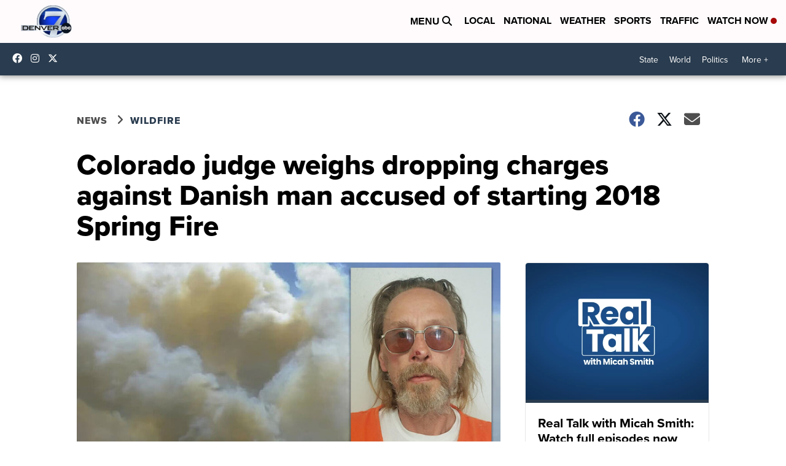

--- FILE ---
content_type: application/javascript; charset=utf-8
request_url: https://fundingchoicesmessages.google.com/f/AGSKWxXwiOOp1SsCSR3RSYbz9XGE1bpxhKj81veILEvX8RiRYb0kungLHjh_x1mhDPBmXX6crOZBmlWQWrJ_0T9NQABldp_yiYl9r78TcEBRRHEZyRc1JgENTfdTe3_nafSv67OPrCpcmuMCpm5r_66HVkxRolLJi4VZGoJvmbKetH8nk9EV2P5E6E4oJ-kF/_/topadfooter._sectionfront_ad./addata./ads/rail-/HompageStickyAd.
body_size: -1284
content:
window['c1b2707d-6f5c-48e3-a2c9-64cb4fd28dce'] = true;